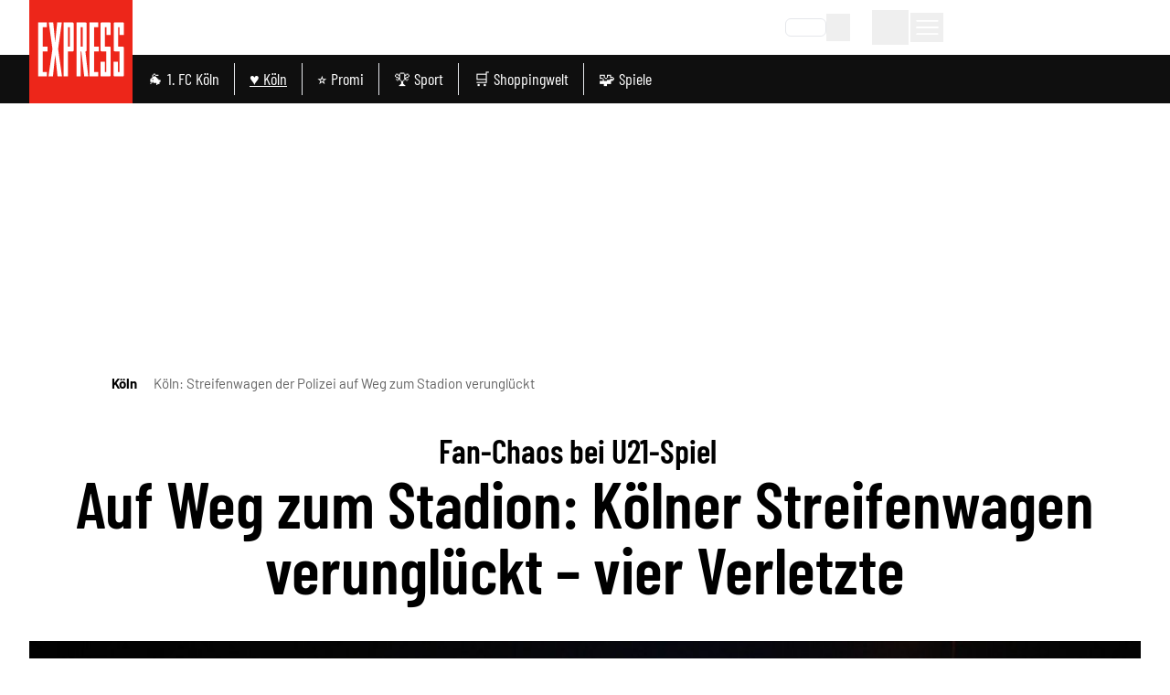

--- FILE ---
content_type: application/javascript
request_url: https://static.express.de/__assets/_nuxt/B_IgVso8.js
body_size: -124
content:
import{aY as r}from"./BKOO0nrA.js";const t=r("breadcrumb",{state:()=>({breadcrumbs:[]}),actions:{set(e){this.breadcrumbs=e}},getters:{get:e=>e.breadcrumbs,show:e=>e.breadcrumbs.length>0}});export{t as u};


--- FILE ---
content_type: application/javascript
request_url: https://static.express.de/__assets/_nuxt/CNGVRyIZ.js
body_size: 2973
content:
import{_ as W,a as j,b as J,c as K,d as X,e as Z}from"./wfw2Sa8V.js";import{u as F,bF as Q,bG as Y,bb as L,l as y,f as $,au as ee,s as E,g as te,c as C,o as h,b as r,a5 as oe,ad as q,bH as ne,L as H,y as ae,t as u,_ as se,C as N,D as U,q as R,h as re,bI as ie,m as z,w as ce,a as x,I as le,S as ue,a2 as de,a1 as pe,N as me,k as _e,bJ as fe,aD as he,H as ge,aO as O,P as ve,n as be,p as xe,be as ye,bx as ke}from"./BKOO0nrA.js";import{_ as we}from"./BzSfpVFz.js";import{_ as Ae}from"./DfZx2S8C.js";import{c as $e}from"./DgTFvlC1.js";import{u as Ce}from"./CursQgEa.js";import"./D0eQdpM7.js";import"./DzLMBPcZ.js";import"./B6zrfZ4y.js";import"./DBM0aTWG.js";import"./BkUcGC0o.js";import"./BPwM2ruz.js";import"./_RKvYtAl.js";import"./_W9QzbwH.js";import"./BaEMFNt9.js";import"./BLJWS3kk.js";import"./BivS-ci5.js";import"./DbiYe4hO.js";import"./VQk6yOeV.js";import"./BKOR4XdK.js";/* empty css        */import"./CcI0twaK.js";import"./CZ3SJBYv.js";import"./bToadTpX.js";function Be(t,e){const o=e/t*100;return 2/Math.PI*100*Math.atan(o/50)}function Se(t={}){const{duration:e=2e3,throttle:o=200,hideDelay:n=500,resetDelay:i=400}=t,d=t.estimatedProgress||Be,l=F(),a=L(0),p=L(!1),v=L(!1);let k=!1,w,B,f,I;const S=(s={})=>{T(),v.value=!1,A(0,s)};function A(s=0,c={}){if(l.isHydrating)return;if(s>=100)return g({force:c.force});b(),a.value=s<0?0:s;const _=c.force?0:o;_?B=setTimeout(()=>{p.value=!0,P()},_):(p.value=!0,P())}function m(){f=setTimeout(()=>{p.value=!1,I=setTimeout(()=>{a.value=0},i)},n)}function g(s={}){a.value=100,k=!0,b(),T(),s.error&&(v.value=!0),s.force?(a.value=0,p.value=!1):m()}function T(){clearTimeout(f),clearTimeout(I)}function b(){clearTimeout(B),cancelAnimationFrame(w)}function P(){k=!1;let s;function c(_){if(k)return;s??=_;const M=_-s;a.value=Math.max(0,Math.min(100,d(e,M))),w=requestAnimationFrame(c)}w=requestAnimationFrame(c)}let D=()=>{};{const s=l.hook("page:loading:start",()=>{S()}),c=l.hook("page:loading:end",()=>{g()}),_=l.hook("vue:error",()=>g());D=()=>{_(),s(),c(),b()}}return{_cleanup:D,progress:y(()=>a.value),isLoading:y(()=>p.value),error:y(()=>v.value),start:S,set:A,finish:g,clear:b}}function Te(t={}){const e=F(),o=e._loadingIndicator||=Se(t);return Q()&&(e._loadingIndicatorDeps||=0,e._loadingIndicatorDeps++,Y(()=>{e._loadingIndicatorDeps--,e._loadingIndicatorDeps===0&&(o._cleanup(),delete e._loadingIndicator)})),o}const Pe=$({name:"NuxtLoadingIndicator",props:{throttle:{type:Number,default:200},duration:{type:Number,default:2e3},hideDelay:{type:Number,default:500},resetDelay:{type:Number,default:400},height:{type:Number,default:3},color:{type:[String,Boolean],default:"repeating-linear-gradient(to right,#00dc82 0%,#34cdfe 50%,#0047e1 100%)"},errorColor:{type:String,default:"repeating-linear-gradient(to right,#f87171 0%,#ef4444 100%)"},estimatedProgress:{type:Function,required:!1}},setup(t,{slots:e,expose:o}){const{progress:n,isLoading:i,error:d,start:l,finish:a,clear:p}=Te({duration:t.duration,throttle:t.throttle,hideDelay:t.hideDelay,resetDelay:t.resetDelay,estimatedProgress:t.estimatedProgress});return o({progress:n,isLoading:i,error:d,start:l,finish:a,clear:p}),()=>ee("div",{class:"nuxt-loading-indicator",style:{position:"fixed",top:0,right:0,left:0,pointerEvents:"none",width:"auto",height:`${t.height}px`,opacity:i.value?1:0,background:d.value?t.errorColor:t.color||void 0,backgroundSize:`${n.value>0?100/n.value*100:0}% auto`,transform:`scaleX(${n.value}%)`,transformOrigin:"left",transition:"transform 0.1s, height 0.4s, opacity 0.4s",zIndex:999999}},e)}}),De=$({__name:"BackButton",setup(t){const{prevRoute:e}=E(te()),o=()=>{const n=q();e.value?n.go(-1):n.push("/"),ne(e.value)};return(n,i)=>{const d=oe;return h(),C("button",{class:"bg-primary text-white rounded-full rotate-180","aria-label":"Zurück",onClick:o},[r(d,{name:"chevron",height:46,width:46})])}}}),Ie=$({__name:"FloatingContainer",props:{horizontal:{},vertical:{}},setup(t){const e=y(()=>({horizontal:{start:"left-[24px]",end:"right-[24px]"},vertical:{start:"top-0",end:"bottom-6"}}));return(o,n)=>(h(),C("div",{class:ae(["fixed z-40",`${u(e).vertical[o.vertical]} ${u(e).horizontal[o.horizontal]} `])},[H(o.$slots,"default")],2))}}),Me={};function Le(t,e){const o=De,n=Ie;return h(),N(n,{class:"flex justify-between floating-container",horizontal:"end",vertical:"end"},{default:U(()=>[r(o)]),_:1})}const Ne=se(Me,[["render",Le]]),Re={key:0,class:"fixed top-0 left-0 right-0 bottom-0 z-[80] bg-white dark:bg-anthrazit overflow-y-auto overflow-x-hidden",role:"dialog","aria-modal":"true"},ze=$({__name:"ContentBlocker",props:{show:{type:Boolean,default:!1}},setup(t){return(e,o)=>e.show?(h(),C("div",Re,[H(e.$slots,"default")])):R("",!0)}}),Fe={class:"w-full p-5 mx-auto md:w-2/3 xl:w-1/2 flex flex-col pb-20"},Ee={__name:"OptinConsentModal",setup(t){const{missedConsentFormFields:e}=E(re()),{isLegal:o}=ie(z()),n=y(()=>e.value?.filter(i=>i.required).length>0&&!o.value);return ce(n,i=>{document.body.style.overflow=i?"hidden":""},{immediate:!0}),(i,d)=>{const l=Ae,a=ze;return h(),C("div",null,[r(a,{show:u(n)},{default:U(()=>[x("div",Fe,[r(l)])]),_:1},8,["show"])])}}},He=["inert"],Oe={class:"w-[300px] xl:ml-[-300px]"},qe={class:"w-full min-h-screen xl:w-[var(--siteContentWidth)] relative"},Ue={class:"hidden md:block"},Ve={class:"w-[300px] xl:mr-[-300px]"},ft=$({__name:"default",setup(t){const{isMobile:e}=le(),o=ue(),{data:n}=E(de()),{t:i}=pe(),{chost:d}=me(),{meta:l,path:a}=z(),{isNativeApp:p}=_e(),{showSidebar:v}=fe(),k=he("showBackdrop",()=>v.value);a!=="/"&&a.endsWith("/")&&!p&&ge(a.slice(0,-1),{replace:!0});const w={titleTemplate:m=>{const g=n.value?.seoTitle||i("meta_title_template_standalone");return i("meta_title_template_addendum",{title:m||g})},link:[{rel:"icon",type:"image/x-icon",href:O().app.cdnURL+"/favicons/favicon.ico"},{rel:"apple-touch-icon",type:"image/png",href:O().app.cdnURL+"/favicons/apple-touch-icon.png"},{rel:"canonical",href:`${d}${a}`}]};ve(w);const B=y(()=>z().name==="article"),f=F(),S=q().afterEach(()=>{f.$dispatchAdobeAnalyticsStartEvent&&f?.$dispatchAdobeAnalyticsStartEvent()}),A=()=>{{const m=f.$nuxtAppReady;m.value?Ce("mounted",{bubbles:!0}):m.value=!0}};return f.hooks.hook("page:finish",A),be(()=>{window.mounted=!0}),xe(()=>{S(),f.hooks.removeHook("page:finish",A)}),(m,g)=>{const T=W,b=j,P=J,D=Pe,s=K,c=we,_=Ne,M=X,V=Z,G=Ee;return h(),C("div",null,[r(T,{"show-progress-bar":u(l)?.showProgressBar||!1,onReloadPage:u(o)?.increaseHomeKey},null,8,["show-progress-bar","onReloadPage"]),r(b),r(P),r(D,{color:u($e)?.theme?.colors.primary},null,8,["color"]),r(s),x("div",{class:"dm-grid md:pt-4",inert:u(v)||u(k)},[x("div",Oe,[r(c,{prefix:"sky_left"})]),x("div",qe,[x("div",Ue,[u(e)?R("",!0):(h(),N(c,{key:0,index:0}))]),H(m.$slots,"default",ye(ke(m.$attrs)))]),x("div",Ve,[r(c,{prefix:"sky"})])],8,He),r(c,{prefix:"sticky"}),u(B)?(h(),N(_,{key:0})):R("",!0),r(M),r(V),r(G)])}}});export{ft as default};


--- FILE ---
content_type: application/javascript
request_url: https://static.express.de/__assets/_nuxt/BivS-ci5.js
body_size: -35
content:
import{f as l,c as o,o as t,L as a,y as r}from"./BKOO0nrA.js";const p=l({__name:"HeadlineDialogWrapper",props:{sticky:{default:!1,type:Boolean}},setup(s){return(e,i)=>(t(),o("div",{class:r(["dialog-flow__headline-wrapper",{"dialog-flow__headline-wrapper--sticky":s.sticky}])},[a(e.$slots,"title"),a(e.$slots,"subtitle")],2))}});export{p as _};


--- FILE ---
content_type: application/javascript
request_url: https://static.express.de/__assets/_nuxt/BKOR4XdK.js
body_size: 342
content:
import{f as m,c as r,o as t,y as f,q as s,a as o,a0 as i,bn as y,ag as _}from"./BKOO0nrA.js";/* empty css        */const g={key:0,class:"error__wrapper text-right"},v={key:0,class:"error"},b=["id","name","value","disabled"],k={class:"input__label"},c=["for"],M={key:0,class:"input__mandatory"},h=m({__name:"TextInput",props:{modelValue:{},title:{},id:{},name:{default:""},value:{default:""},isDisabled:{type:Boolean,default:!1},isMandatory:{type:Boolean,default:!1},error:{type:Boolean,default:!1},errorMsg:{default:""}},emits:["update:modelValue","keyEnter"],setup(d,{emit:u}){const l=u,p=d;return(e,a)=>(t(),r("div",{class:f(["input  flex flex-col-reverse w-full",{input__error:e.errorMsg||e.error}])},[e.errorMsg||e.error?(t(),r("div",g,[e.errorMsg?(t(),r("span",v,i(e.errorMsg),1)):s("",!0)])):s("",!0),o("input",{id:e.id,ref:"inputRef",class:"relative dark:bg-neutral-9",name:e.name,value:p.modelValue,type:"text",disabled:e.isDisabled,onKeyup:a[0]||(a[0]=y(n=>l("keyEnter"),["enter"])),onInput:a[1]||(a[1]=n=>l("update:modelValue",n.target.value))},null,40,b),o("div",k,[o("label",{for:e.id},[_(i(e.title),1),e.isMandatory?(t(),r("sup",M," *")):s("",!0)],8,c)])],2))}});export{h as _};
